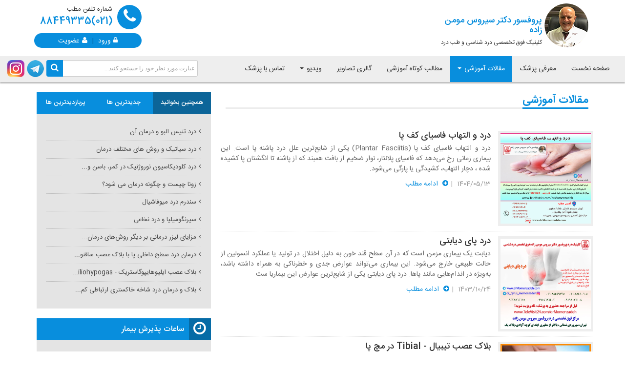

--- FILE ---
content_type: text/html; charset=utf-8
request_url: https://www.drmomenzadeh.com/NewsList.aspx?t=217
body_size: 18731
content:


<!DOCTYPE html>

<html xmlns="http://www.w3.org/1999/xhtml">
<head><meta charset="utf-8" /><meta http-equiv="X-UA-Compatible" content="IE=edge" /><meta name="viewport" content="width=device-width, initial-scale=1" /><meta name="robots" content="index,follow" /><meta name="language" content="persian" /><meta property="og:locale" content="fa_IR" /><meta name="DC.title" content="سایت تخصصی دکتر سیروس مومن زاده _ فلوشیپ فوق تخصصی درد شناسی و طب درد" /><meta name="geo.region" content="IR-07" /><meta name="geo.placename" content="Tehran" /><meta name="geo.position" content="35.7246264;51.4333855" /><meta name="ICBM" content="35.7246264,51.4333855" /><link href="/Content/css/redmond/jquery-ui-1.8.9.custom.css" rel="stylesheet" />
    <!-- Bootstrap -->
    <link href="/Content/css/bootstrap.min.css" rel="stylesheet" /><link rel="icon" href="/images/favicon.ico" type="image/x-icon" /><link href="/Content/css/base.css" rel="stylesheet" /><link href="Content/css/style-rtl.css" rel="stylesheet" /><link id="ColorStyle" href="Content/css/blue.css" rel="stylesheet" /><link href="Content/css/font-awesome.min.css" rel="stylesheet" /><link href="Content/css/login-style.css" rel="stylesheet" />
    <!-- OWL Carousel -->
    <link href="Content/css/owl.carousel.css" rel="stylesheet" /><link href="https://fonts.googleapis.com/icon?family=Material+Icons" rel="stylesheet" />
    <!-- HTML5 shim and Respond.js for IE8 support of HTML5 elements and media queries -->
    <!-- WARNING: Respond.js doesn't work if you view the page via file:// -->
    <!--[if lt IE 9]>
      <script src="js/html5shiv.min.js"></script>
      <script src="js/respond.min.js"></script>
    <![endif]-->

    <!-- jQuery (necessary for Bootstrap's JavaScript plugins) -->
    <script src="/Content/js/jquery.js"></script>
    <script src="/Content/js/jquery-ui-1.8.9.custom.min.js"></script>

    
    <script src="Content/js/payment.js"></script>

    
    <meta name="description" content='متخصص درد ،کمردرد ، درد شانه ،سر درد' />
    <meta name="keywords" content='دکتر مومن زاده ،درد شناسی، طب درد ، کمر درد' />
    <meta name="title" content='پروفسور سیروس مومن زاده ،فلوشیپ فوق تخصصی دردشناسی و طب درد' />
    <meta property="og:title" content="پروفسور سیروس مومن زاده -  فلوشیپ فوق تخصصی درد شناسی و طب درد" />
    <meta property="og:description" content='متخصص درد ،کمردرد ، درد شانه ،سر درد' />
    <script>
        $(document).ready(function () {
            $('.navbar-nav li').removeClass('active');
            $('.navbar-nav li#item4').addClass('active');
        });
    </script>
    <link href="Content/css/gridclient.css" rel="stylesheet" />
<title>
	اخبار و مقالات | پروفسور سیروس مومن زاده
</title></head>
<body>
    <!-- Google Tag Manager (noscript) -->
    <noscript><iframe src="https://www.googletagmanager.com/ns.html?id=GTM-KLH2LM4S" height="0" width="0" style="display:none;visibility:hidden"></iframe></noscript>
    <!-- End Google Tag Manager (noscript) -->
    <form method="post" action="./NewsList.aspx?t=217" id="form1">
<div class="aspNetHidden">
<input type="hidden" name="__EVENTTARGET" id="__EVENTTARGET" value="" />
<input type="hidden" name="__EVENTARGUMENT" id="__EVENTARGUMENT" value="" />
<input type="hidden" name="__VIEWSTATE" id="__VIEWSTATE" value="/wEPDwUKLTg5MTAxNjU5NA9kFgJmD2QWAgIDD2QWBAIBD2QWBAILDxYCHgtfIUl0ZW1Db3VudAIUFihmD2QWAmYPFQIWLi4vTmV3c0xpc3QuYXNweD9pZD0yNAjar9ix2K/ZhmQCAQ9kFgJmDxUCFi4uL05ld3NMaXN0LmFzcHg/aWQ9MjUG2qnZhdixZAICD2QWAmYPFQIWLi4vTmV3c0xpc3QuYXNweD9pZD0yNhfYs9mA2YDYqtmI2YYg2YHZgtix2KfYqmQCAw9kFgJmDxUCFi4uL05ld3NMaXN0LmFzcHg/aWQ9Mjcb2YTar9mGICwg2KjYp9iz2YYg2Ygg2LHYp9mGZAIED2QWAmYPFQIWLi4vTmV3c0xpc3QuYXNweD9pZD0yOBTYr9iz2Kog2Ygg2LTZgNin2YbZh2QCBQ9kFgJmDxUCFi4uL05ld3NMaXN0LmFzcHg/[base64]/aWQ9MzYI2LnYttmE2YdkAgsPZBYCZg8VAhYuLi9OZXdzTGlzdC5hc3B4P2lkPTM3C9mF2YHYp9i12YQgZAIMD2QWAmYPFQIWLi4vTmV3c0xpc3QuYXNweD9pZD0zOAvYs9ixINiv2LHYr2QCDQ9kFgJmDxUCFi4uL05ld3NMaXN0LmFzcHg/[base64]/[base64]/[base64]/[base64]/YsdivINiy2KfZhtmIZAIED2QWAmYPFQIXLi4vVmlkZW9MaXN0LmFzcHg/[base64]/aWQ9MTUc2YXYp9iz2KfamCDYqtiz2qnbjNmGINiv2LHYr2QCCg9kFgJmDxUCFy4uL1ZpZGVvTGlzdC5hc3B4P2lkPTE2Gtiv2LHZhdin2YYg2K/bjNiz2qkg2qnZhdixZAILD2QWAmYPFQIXLi4vVmlkZW9MaXN0LmFzcHg/aWQ9MTce2KrYs9qp24zZhiDYr9ix2K/Zh9in24wg2KjYr9mGZAIMD2QWAmYPFQIXLi4vVmlkZW9MaXN0LmFzcHg/aWQ9MTgs2q/ZiNiv24wg2qnZhdixICjYr9ix2YXYp9mGINqv2YjYr9uMINqp2YXYsSlkAg0PZBYCZg8VAhcuLi9WaWRlb0xpc3QuYXNweD9pZD0xORHYr9uM2LPaqSDar9ix2K/ZhmQCDg9kFgJmDxUCFy4uL1ZpZGVvTGlzdC5hc3B4P2lkPTIwPtmI2LHYsuKAjNi0INin2LXZiNmE24wg2YggINio2K/ZiNmGINmF2LXYr9mI2YXbjNiqINmIINii2LPbjNioZAIPD2QWAmYPFQIXLi4vVmlkZW9MaXN0LmFzcHg/aWQ9MjEu2K7Yp9ixINm+2KfYtNmG2YfYjNiv2LHZhdin2YYg2K/[base64]/YsdivINmIINin2YTYqtmH2KfYqCDZgdin2LPbjNin24wg2qnZgSDZvtinTE5ld3NEZXRhaWxzLmFzcHg/aWQ9NTA0NCZ0aXRsZT3Yr9ix2K8t2Ygt2KfZhNiq2YfYp9ioLdmB2KfYs9uM2KfbjC3aqdmBLdm+2Kct2K/[base64]/ZhyDYtNiv2Ycg2Iwg2K/ahtin2LEg2KfZhNiq2YfYp9io2Iwg2qnYtNuM2K/ar9uMINuM2Kcg2b7Yp9ix2q/bjCDZhduM4oCM2LTZiNivLgoxNDA0LzA1LzEzTE5ld3NEZXRhaWxzLmFzcHg/[base64]/bjNin2KjYqtuMOU5ld3NEZXRhaWxzLmFzcHg/aWQ9NDkzNiZ0aXRsZT3Yr9ix2K8t2b7Yp9uMLdiv24zYp9io2KrbjBrYr9ix2K8g2b7Yp9uMINiv24zYp9io2KrbjN8D2K/bjNin2KjYqiDbjNqpINio24zZhdin2LHbjCDZhdiy2YXZhiDYp9iz2Kog2qnZhyDYr9ixINii2YYg2LPYt9itINmC2YbYryDYrtmI2YYg2KjZhyDYr9mE24zZhCDYp9iu2KrZhNin2YQg2K/[base64]/bjNin2KjYqtuMINuM2qnbjCDYp9iyINi02KfbjNi54oCM2KrYsduM2YYg2LnZiNin2LHYtiDYp9uM2YYg2KjbjNmF2KfYsduM2Kcg2LPYqiAKMTQwMy8xMC8yNDlOZXdzRGV0YWlscy5hc3B4P2lkPTQ5MzYmdGl0bGU92K/YsdivLdm+2KfbjC3Yr9uM2KfYqNiq24wT2KfYr9in2YXZhyDZhdi32YTYqGQCAw9kFgJmD2QWAmYPFQgtU3RyZWFtRGF0YS9BcnRpY2xlSW1nLzE0MDIwNDE5MTQyMTI1YjM5YjAuanBnNNio2YTYp9qpINi52LXYqCDYqtuM2KjbjNin2YQgLSBUaWJpYWwg2K/YsSDZhdqGINm+2KdTTmV3c0RldGFpbHMuYXNweD9pZD00NzYwJnRpdGxlPdio2YTYp9qpLdi52LXYqC3YqtuM2KjbjNin2YQtLS1UaWJpYWwt2K/YsS3ZhdqGLdm+2Kc02KjZhNin2qkg2LnYtdioINiq24zYqNuM2KfZhCAtIFRpYmlhbCDYr9ixINmF2oYg2b7Yp8YD2KfYrdiq2YXYp9mEINiq2K3YqiDZgdi02KfYsSDZgtix2KfYsSDar9ix2YHYqtmGINi52LXYqCDYqtuM2KjbjNin2YQg2K/YsSDZvti02Kog2YLZiNiy2qkg2K/Yp9iu2YTbjCDZvtinINmI2KzZiNivINiv2KfYsdivINqp2Ycg2KjYp9i52Ksg2K/YsdivINmIINio24wg2K3Ys9uMINmIINqv2LLar9iyINiv2LEg2qnZgSDZvtinINmF24wg2LTZiNivLiDZhtin2YUg2KfbjNmGINio24zZhdin2LHbjCDYs9mG2K/[base64]/ZhiDYrtmI2KfYqCDYqNuM2YXYp9ixINmF24wg2LTZiNivLgoxNDAyLzA0LzE5U05ld3NEZXRhaWxzLmFzcHg/aWQ9NDc2MCZ0aXRsZT3YqNmE2KfaqS3Yudi12Kgt2KrbjNio24zYp9mELS0tVGliaWFsLdiv2LEt2YXahi3ZvtinE9in2K/Yp9mF2Ycg2YXYt9mE2KhkAgQPZBYCZg9kFgJmDxUILVN0cmVhbURhdGEvQXJ0aWNsZUltZy8xNDAxMTEwOTA5NTkxODI5YWVkLmpwZ27Zvtix2YjZhNmI2KrYsdin2b7bjNiMINiq2LHaqduM2Kgg2K/[base64]/[base64]/[base64]/Yp9ixINi02YjZhtivLg0KCjE0MDEvMDgvMTdETmV3c0RldGFpbHMuYXNweD9pZD00NTk1JnRpdGxlPdi52YTZhC3ZiC3bjNin2YHYqtmHLdmH2Kct2K/[base64]/YsdivINiv2LEg2qnZgSDZvtinINio2K/Yp9mG24zYr+oC2qnZgSDZvtin24wg2LTZhdinINio2Kcg2YfYsSDZgtiv2YUg2KjZhyDYstmF24zZhiDYqNix2K7ZiNix2K8g2YXbjCDaqdmG2K8uINio2YbYp9io2LHYp9uM2YYg2YjZgtiq24wg2K/YsdivINiv2KfYsdiv2Iwg2K/YsdivINmI2KfZgti52KfZiyDZhduMINiq2YjYp9mG2K8g2LLZhtiv2q/[base64]/YsdivLdiv2LEt2qnZgS3ZvtinLdio2K/Yp9mG24zYrxPYp9iv2KfZhdmHINmF2LfZhNioZAIHD2QWAmYPZBYCZg8VCC1TdHJlYW1EYXRhL0FydGljbGVJbWcvMTM5OTAyMTcxMjQ0MzFjNzhjYS5qcGcx2LnZhNiqINiv2LHYryDZiCDYs9mG2q/bjNmG24wg2b7Yp9mH2Kcg2obbjNiz2KrYn1BOZXdzRGV0YWlscy5hc3B4P2lkPTMyMjUmdGl0bGU92LnZhNiqLdiv2LHYry3ZiC3Ys9mG2q/bjNmG24wt2b7Yp9mH2Kct2obbjNiz2KrYnzHYudmE2Kog2K/[base64]/YsSDZvtin2YfYpyDYqNiv2YjZhiDZh9uM2oYg2K/[base64]/YsdivINqp2YEg2b7YpzpOZXdzRGV0YWlscy5hc3B4P2lkPTMwMzkmdGl0bGU92KfZhtmI2KfYuS3Yr9ix2K8t2qnZgS3ZvtinG9in2YbZiNin2Lkg2K/YsdivINqp2YEg2b7YpyvYrdmC2KfbjNmC24wg2K/YsSDZhdmI2LHYryDYr9ix2K8g2qnZgSDZvtinCjEzOTgvMDYvMDQ6TmV3c0RldGFpbHMuYXNweD9pZD0zMDM5JnRpdGxlPdin2YbZiNin2Lkt2K/[base64]/YsiDYs9uM2YbZhyDZvtinINmIINio24zZhiDYp9mG2q/YtNiq2KfZhiDZvtinKSAg2obbjNiz2KrYn5UBTmV3c0RldGFpbHMuYXNweD9pZD0xNzg4JnRpdGxlPdi52YTYqi3YqNix2YjYsi3ZhdmI2LHYqtmI2YYt2YbZiNix2YjZhdinLSjYr9ix2K8t2Ygt2q/Ystqv2LIt2LPbjNmG2Yct2b7Ypy3ZiC3YqNuM2YYt2KfZhtqv2LTYqtin2YYt2b7YpyktLdqG24zYs9iq2J922LnZhNiqINio2LHZiNiyINmF2YjYsdiq2YjZhiDZhtmI2LHZiNmF2KcgKNiv2LHYryDZiCDar9iy2q/YsiDYs9uM2YbZhyDZvtinINmIINio24zZhiDYp9mG2q/YtNiq2KfZhiDZvtinKSAg2obbjNiz2KrYn/[base64]/[base64]/Ysdqv24zYsSDZhduM4oCM2LTZiNivLgoxMzk3LzA3LzAzlQFOZXdzRGV0YWlscy5hc3B4P2lkPTE3ODgmdGl0bGU92LnZhNiqLdio2LHZiNiyLdmF2YjYsdiq2YjZhi3ZhtmI2LHZiNmF2KctKNiv2LHYry3ZiC3ar9iy2q/Ysi3Ys9uM2YbZhy3ZvtinLdmILdio24zZhi3Yp9mG2q/[base64]/aWQ9NDM1MiZ0aXRsZT3Yr9ix2YXYp9mGLdiv2LHYry3Ys9uM2KfYqtuM2qkt2KjYr9mI2YYt2LnZhdmELdis2LHYp9it24wtU3RyZWFtRGF0YS9BcnRpY2xlSW1nLzE0MDQwODE5MTA0NjA3ZTc5MjQuanBnOdiv2LHZhdin2YYg2K/YsdivINiz24zYp9iq24zaqSDYqNiv2YjZhiDYudmF2YQg2KzYsdin2K3bjDnYr9ix2YXYp9mGINiv2LHYryDYs9uM2KfYqtuM2qkg2KjYr9mI2YYg2LnZhdmEINis2LHYp9it24xkAgIPZBYCZg8VBGFOZXdzRGV0YWlscy5hc3B4P2lkPTUwNzgmdGl0bGU92K/[base64]/YsSDamNix2YHYp9uMINin2YbYs9in2YZC2K/[base64]/bjNiz2qkg2LPYqtmI2YYg2YHZgtix2KfYqmQCBA9kFgJmDxUEQE5ld3NEZXRhaWxzLmFzcHg/aWQ9MzEyOCZ0aXRsZT3YudmE2Kot2K/YsdivLdmF2LLZhdmGLdqG24zYs9iq2J8tU3RyZWFtRGF0YS9BcnRpY2xlSW1nLzE0MDQwODE3MTE0NjEzZjlkMGMuanBnIdi52YTYqiDYr9ix2K8g2YXYstmF2YYg2obbjNiz2KrYnyHYudmE2Kog2K/YsdivINmF2LLZhdmGINqG24zYs9iq2J9kAgcPZBYGAgEPFgIfAAIKFhRmD2QWAmYPFQJKTmV3c0RldGFpbHMuYXNweD9pZD0yOTY4JnRpdGxlPdiv2LHYry3YqtmG24zYsy3Yp9mE2KjZiC3ZiC3Yr9ix2YXYp9mGLdii2YYr2K/YsdivINiq2YbbjNizINin2YTYqNmIINmIINiv2LHZhdin2YYg2KLZhmQCAQ9kFgJmDxUCWU5ld3NEZXRhaWxzLmFzcHg/[base64]/YsdivLdqp2YTZiNiv24zaqdin2LPbjNmI2YYt2YbZiNix2YjamNmG24zaqS3Yr9ixLdqp2YXYsdiMLdio2KfYs9mGLdmILdm+2KfZh9inS9iv2LHYryDaqdmE2YjYr9uM2qnYp9iz24zZiNmGINmG2YjYsdmI2pjZhtuM2qkg2K/YsSDaqdmF2LHYjCDYqNin2LPZhiDZiC4uLmQCAw9kFgJmDxUCV05ld3NEZXRhaWxzLmFzcHg/aWQ9NDUxNSZ0aXRsZT3YstmI2YbYpy3ahtuM2LPYqi3ZiC3ahtqv2YjZhtmHLdiv2LHZhdin2YYt2YXbjC3YtNmI2K/YnzjYstmI2YbYpyDahtuM2LPYqiDZiCDahtqv2YjZhtmHINiv2LHZhdin2YYg2YXbjCDYtNmI2K/Yn2QCBA9kFgJmDxUCQ05ld3NEZXRhaWxzLmFzcHg/aWQ9NDY5NyZ0aXRsZT3Ys9mG2K/YsdmFLdiv2LHYry3ZhduM2YjZgdin2LTbjNin2YQk2LPZhtiv2LHZhSDYr9ix2K8g2YXbjNmI2YHYp9i024zYp9mEZAIFD2QWAmYPFQJKTmV3c0RldGFpbHMuYXNweD9pZD00OTE2JnRpdGxlPdiz24zYsdmG2q/ZiNmF24zZhNuM2Kct2Ygt2K/YsdivLdmG2K7Yp9i524wr2LPbjNix2Ybar9mI2YXbjNmE24zYpyDZiCDYr9ix2K8g2YbYrtin2LnbjGQCBg9kFgJmDxUCbE5ld3NEZXRhaWxzLmFzcHg/aWQ9MzEzOCZ0aXRsZT3Zhdiy2KfbjNin24wt2YTbjNiy2LEt2K/YsdmF2KfZhtuMLdio2LEt2K/bjNqv2LEt2LHZiNi04oCM2YfYp9uMLdiv2LHZhdin2YbbjE7Zhdiy2KfbjNin24wg2YTbjNiy2LEg2K/YsdmF2KfZhtuMINio2LEg2K/bjNqv2LEg2LHZiNi04oCM2YfYp9uMINiv2LHZhdin2YYuLi5kAgcPZBYCZg8VAoYBTmV3c0RldGFpbHMuYXNweD9pZD0xNjA3JnRpdGxlPdiv2LHZhdin2YYt2K/YsdivLdiz2LfYrS3Yr9in2K7ZhNuMLdm+2Kct2KjYpy3YqNmE2KfaqS3Yudi12Kgt2LPYp9mB2YbZiNizLShzYXBoZW5vdXMpLdiv2LEt2LPYt9itLdmF2oZL2K/[base64]/YsdivLdi02KfYrtmHLdiu2Kfaqdiz2KrYsduMLdin2LHYqtio2KfYt9uMLdqp2YXYsduMLdiq2K3Yqi3Zh9iv2KfbjNiqLdmB2YTZiNix2YjYs9qp2YjZvtuMTNio2YTYp9qpINmIINiv2LHZhdin2YYg2K/[base64]/YsdivLdiz24zYp9iq24zaqS3YqNiv2YjZhi3YudmF2YQt2KzYsdin2K3bjDnYr9ix2YXYp9mGINiv2LHYryDYs9uM2KfYqtuM2qkg2KjYr9mI2YYg2LnZhdmEINis2LHYp9it24xkAgIPZBYCZg8VAmFOZXdzRGV0YWlscy5hc3B4P2lkPTUwNzgmdGl0bGU92K/YsdivLdix2YjYrduM2Iwt2LLYrtmF24wt2YbYp9m+24zYr9inLdiv2LEt2pjYsdmB2KfbjC3Yp9mG2LPYp9mGQtiv2LHYryDYsdmI2K3bjNiMINiy2K7ZhduMINmG2KfZvtuM2K/YpyDYr9ixINqY2LHZgdin24wg2KfZhtiz2KfZhmQCAw9kFgJmDxUCRE5ld3NEZXRhaWxzLmFzcHg/[base64]/[base64]/[base64]/aWQ9MTg2MCZ0aXRsZT3Yr9ix2K8t2LPYp9i52K8t2YbYp9i024wt2KfYsi3Ys9mG2K/YsdmI2YUt2Kfaqdiz2KrZhtiz2YjYsS3aqdin2LHZvtuMLdix2KfYr9uM2KfZhNuM2LMt2KjYsdmI24zYsy3ZiC3YsdmI2LQt2YfYp9uMLdmF2K7YqtmE2YEt2K/YsdmF2KfZhkzYr9ix2K8g2LPYp9i52K8g2YbYp9i024wg2KfYsiDYs9mG2K/YsdmI2YUg2Kfaqdiz2KrZhtiz2YjYsSDaqdin2LHZvtuMINixLi4uZAIID2QWAmYPFQJOTmV3c0RldGFpbHMuYXNweD9pZD00OTQ1JnRpdGxlPdiv2LHYry3Yudi12Kgt2YHYtNix2K/Zhy3Yr9ixLdm+2KfbjNuM2YYt2qnZhdixL9iv2LHYryDYudi12Kgg2YHYtNix2K/ZhyDYr9ixINm+2KfbjNuM2YYg2qnZhdixZAIJD2QWAmYPFQKFAU5ld3NEZXRhaWxzLmFzcHg/aWQ9MTQ3MCZ0aXRsZT3Yr9ix2YXYp9mGLdiv2LHYry3Yp9mG2q/YtNiq2KfZhi3Yr9iz2Kot2YbYp9i024wt2KfYsi3Ys9mG2K/YsdmI2YUt2KfZhtqv2LTYqi3Zhdin2LTZhy3YqNinLdiq2LLYsduM2YJM2K/YsdmF2KfZhiDYr9ix2K8g2KfZhtqv2LTYqtin2YYg2K/Ys9iqINmG2KfYtNuMINin2LIg2LPZhtiv2LHZiNmFINin2Ybary4uLmQCBQ8WAh8AAgoWFGYPZBYCZg8VAmNOZXdzRGV0YWlscy5hc3B4P2lkPTE0MSZ0aXRsZT3Yr9ix2K8t2b7YtNiqLdmILdio2KfZhNin24wt2qnYqtmBLdqG2q/ZiNmG2Yct2K/YsdmF2KfZhi3ZhduM2LTZiNiv2J9F2K/[base64]/YsdivLdmF2LnYr9mHLdmILdix2YjYtC3Zh9in24wt2K/YsdmF2KfZhi3Yr9ix2K8t2YXYudiv2YctO9iv2LHYryDZhdi52K/ZhyDZiCDYsdmI2LQg2YfYp9uMINiv2LHZhdin2YYg2K/YsdivINmF2LnYr9mHZAIDD2QWAmYPFQJ2TmV3c0RldGFpbHMuYXNweD9pZD0xNDYmdGl0bGU92LnZhNmELdqv2LLar9iy2IzYqNuMLdit2LPbjNiM2K7ZiNin2Kgt2LHZgdiq2q/bjC3ZiC3ZhdmI2LHZhdmI2LEt2LTYr9mGLdiv2LPYqi3ZiC3ZvtinLUvYudmE2YQg2q/Ystqv2LLYjNio24wg2K3Ys9uM2IzYrtmI2KfYqCDYsdmB2Krar9uMINmIINmF2YjYsdmF2YjYsSDYtNiv2YYuLi5kAgQPZBYCZg8VAltOZXdzRGV0YWlscy5hc3B4P2lkPTMyMTQmdGl0bGU92LnZhNmELdiv2LHYry3ZgtmB2LPZhy3Ys9uM2YbZhy3Zh9mG2q/Yp9mFLdiz2LHZgdmHLdqp2LHYr9mGPNi52YTZhCDYr9ix2K8g2YLZgdiz2Ycg2LPbjNmG2Ycg2YfZhtqv2KfZhSDYs9ix2YHZhyDaqdix2K/ZhmQCBQ9kFgJmDxUCOE5ld3NEZXRhaWxzLmFzcHg/aWQ9MTQyNSZ0aXRsZT3YudmE2YQt2K/YsdivLdiv2LPYqi3ahtm+Gdi52YTZhCDYr9ix2K8g2K/Ys9iqINqG2b5kAgYPZBYCZg8VAkJOZXdzRGV0YWlscy5hc3B4P2lkPTM2JnRpdGxlPdiv2LHYry3YqNin2LPZhjot2LnZhNiqLdmILdiv2LHZhdin2YYl2K/YsdivINio2KfYs9mGOiDYudmE2Kog2Ygg2K/YsdmF2KfZhmQCBw9kFgJmDxUCRU5ld3NEZXRhaWxzLmFzcHg/aWQ9MTQxNiZ0aXRsZT3Yr9ix2K8t2LHZiNuMLdm+2KctKNmE24zYs9mB2LHYp9mG2qkpLSXYr9ix2K8g2LHZiNuMINm+2KcgKNmE24zYs9mB2LHYp9mG2qkpZAIID2QWAmYPFQJHTmV3c0RldGFpbHMuYXNweD9pZD0zMDMwJnRpdGxlPdi52YTYqi3aqdisLdi02K/Zhi3Yp9mG2q/YtNiq2KfZhi3Yr9iz2Koo2LnZhNiqINqp2Kwg2LTYr9mGINin2Ybar9i02KrYp9mGINiv2LPYqmQCCQ9kFgJmDxUCZE5ld3NEZXRhaWxzLmFzcHg/aWQ9MTg1MiZ0aXRsZT3Zh9mF2Yct2obbjNiyLdiv2LHYqNin2LHZhy3Yr9ix2K8t2YXYstmF2YYt2LLbjNixLdm+2LPYqtin2YYt2LHYp9iz2KpF2YfZhdmHINqG24zYsiDYr9ix2KjYp9ix2Ycg2K/YsdivINmF2LLZhdmGINiy24zYsSDZvtiz2KrYp9mGINix2KfYs9iqZBgBBSFjdGwwMCRDb250ZW50UGxhY2VIb2xkZXIxJGNndkRhdGEPPCsADAEIAgFkMbUDRPPRXZejeS9nG8cGwB1OEDFr6K0tDx7pFUlySpM=" />
</div>

<script type="text/javascript">
//<![CDATA[
var theForm = document.forms['form1'];
if (!theForm) {
    theForm = document.form1;
}
function __doPostBack(eventTarget, eventArgument) {
    if (!theForm.onsubmit || (theForm.onsubmit() != false)) {
        theForm.__EVENTTARGET.value = eventTarget;
        theForm.__EVENTARGUMENT.value = eventArgument;
        theForm.submit();
    }
}
//]]>
</script>


<div class="aspNetHidden">

	<input type="hidden" name="__VIEWSTATEGENERATOR" id="__VIEWSTATEGENERATOR" value="14DD91A0" />
	<input type="hidden" name="__EVENTVALIDATION" id="__EVENTVALIDATION" value="/wEdAAMjAFF4G64DftofpH1800qq2jrgB2sFrMN4OdY2Zc2rlVX53aZHoCFElWI4zehfXq7evavFylYJZzw8cYvlcrp/704VccSRL0NiEu5FQKDe8g==" />
</div>
        
<style type="text/css">
    a.search-btn, a.search-btn:visited {
        color: #FFF;
        text-align: center;
        font-size: 17px;
        line-height: 24px;
    }

    .has-search {
        position: relative;
    }

    a.search-btn, a.search-btn:visited {
        background-color: #088EDD;
        border-radius: 4px 0 0 4px;
        color: #fff;
        display: inline-block;
        font-size: 17px;
        height: 34px;
        left: 0;
        line-height: 24px;
        padding-top: 5px;
        position: absolute;
        text-align: center;
        top: 0;
        width: 34px;
    }
</style>
<header>
    <div class="top-row">
        <div class="container">
            <a class="navbar-brand" href="/">
                <span class="circle bg-primary" style="background-color: white;">
                      <img src="../Images/Drmomen.png" alt="پروفسور سیروس مومن زاده" class="img-responsive" /></span>
                <span class="dis-block color-primary mrg5B">پروفسور دکتر سیروس مومن زاده</span>
                کلینیک فوق تخصصی درد شناسی و طب درد
            </a>
            <div class="fl-left top-phone">
                <span class="circle bg-primary"><i class="fa fa-phone fa-lg"></i></span>
                شماره تلفن مطب
                <span class="dis-block color-primary font-xlarge yekan-number">(021)88449335</span>

                <div id="HeaderControl_divNotEntered" class="quick-box">
                    <a href='Login.aspx'><i class="fa fa-lock mrg5L"></i>ورود</a> <span class="pad5L pad5R dis-inlineblock">|</span> <a href='Register.aspx'><i class="fa fa-user mrg5L"></i>عضویت</a>
                    
                </div>
                

            </div>
        </div>
    </div>
    <nav class="navbar navbar-default">
        <div class="container-fluid">
            <!-- Brand and toggle get grouped for better mobile display -->
            <div id="HeaderControl_pnlSearchContainer" class="navbar-form clearfix navbar-left pad0A" role="search" onkeypress="javascript:return WebForm_FireDefaultButton(event, &#39;HeaderControl_btnSearchSite&#39;)" style="min-width: 250px; line-height: 100%; direction: rtl;">
	
                <div class="form-group has-search">
                    <input name="ctl00$HeaderControl$txtSearchSite" type="text" id="txtSearchSite" class="form-control" placeholder="عبارت مورد نظر خود را جستجو کنید..." style="min-width: 300px;" />
                    
                    <a id="HeaderControl_btnSearchSite" class="search-btn" href="javascript:__doPostBack(&#39;ctl00$HeaderControl$btnSearchSite&#39;,&#39;&#39;)"><i class="fa fa-search form-control-search"></i></a>
                </div>
                <a href="https://www.instagram.com/dr_cyrus_momenzadeh/" target="_blank" class="social-link">
                    <img alt="instagram" src='Content/images/instagram.png'></a>
                <a href="https://www.telegram.me/dr_cyrus_momenzadeh" target="_blank" class="social-link">
                    <img alt="telegram" src='Content/images/telegram.png'></a>

            
</div>
            <div class="navbar-header">
                <div id="HeaderControl_divNotEnteredSM" class="quicklogin-box">
                    <a href='Login.aspx'><i class="fa fa-lock mrg5L"></i>ورود</a>
                    <span class="pad5L pad5R dis-inlineblock">|</span>
                    <a href='Register.aspx'><i class="fa fa-user mrg5L"></i>عضویت</a>
                </div>
                
                <button type="button" class="navbar-toggle collapsed" data-toggle="collapse" data-target="#bs-example-navbar-collapse-1" aria-expanded="false">
                    <span class="sr-only">Toggle navigation</span>
                    <span class="icon-bar"></span>
                    <span class="icon-bar"></span>
                    <span class="icon-bar"></span>
                </button>
            </div>

            <!-- Collect the nav links, forms, and other content for toggling -->
            <div class="collapse navbar-collapse" id="bs-example-navbar-collapse-1">
                <ul class="nav navbar-nav">
                    <li class="active" id="item1"><a href="/">صفحه نخست</a></li>
                    <li id="item2"><a href="../About.aspx">معرفی پزشک</a></li>

                    <li class="dropdown" id="item4">
                        <a href="#" class="dropdown-toggle" data-toggle="dropdown" role="button" aria-haspopup="true" aria-expanded="false">مقالات آموزشی <span class="caret"></span></a>
                        <ul class="dropdown-menu">
                            
                                    <li><a href='../NewsList.aspx?id=24'>گردن</a></li>
                                
                                    <li><a href='../NewsList.aspx?id=25'>کمر</a></li>
                                
                                    <li><a href='../NewsList.aspx?id=26'>ســتون فقرات</a></li>
                                
                                    <li><a href='../NewsList.aspx?id=27'>لگن , باسن و ران</a></li>
                                
                                    <li><a href='../NewsList.aspx?id=28'>دست و شـانه</a></li>
                                
                                    <li><a href='../NewsList.aspx?id=29'>زانو</a></li>
                                
                                    <li><a href='../NewsList.aspx?id=30'>سایر درد ها</a></li>
                                
                                    <li><a href='../NewsList.aspx?id=31'>کف پا</a></li>
                                
                                    <li><a href='../NewsList.aspx?id=32'>سر و صورت</a></li>
                                
                                    <li><a href='../NewsList.aspx?id=35'>تنه</a></li>
                                
                                    <li><a href='../NewsList.aspx?id=36'>عضله</a></li>
                                
                                    <li><a href='../NewsList.aspx?id=37'>مفاصل </a></li>
                                
                                    <li><a href='../NewsList.aspx?id=38'>سر درد</a></li>
                                
                                    <li><a href='../NewsList.aspx?id=39'>پزشكي از راه دور</a></li>
                                
                                    <li><a href='../NewsList.aspx?id=40'>دردهای روانی</a></li>
                                
                                    <li><a href='../NewsList.aspx?id=41'>پا</a></li>
                                
                                    <li><a href='../NewsList.aspx?id=42'>دیسک کمر</a></li>
                                
                                    <li><a href='../NewsList.aspx?id=43'>دیسک گردن</a></li>
                                
                                    <li><a href='../NewsList.aspx?id=44'>دیسک </a></li>
                                
                                    <li><a href='../NewsList.aspx?id=46'>اطفال (نوزادان، کودکان و نوجوانان)</a></li>
                                
                        </ul>
                    </li>
                    <li id="item14"><a href="../NewsList.aspx?id=33">مطالب کوتاه آموزشی</a></li>
                    <li id="item5"><a href="../Gallery.aspx">گالری تصاویر</a></li>
                    <li class="dropdown" id="item6">
                        <a href="#" class="dropdown-toggle" data-toggle="dropdown" role="button" aria-haspopup="true" aria-expanded="false">ویدیو <span class="caret"></span></a>
                        <ul class="dropdown-menu">
                            
                                    <li><a href='../VideoList.aspx?id=2'>برنامه های تلویزیونی</a></li>
                                
                                    <li><a href='../VideoList.aspx?id=5'>جراحی دیسک کمر با لیزر</a></li>
                                
                                    <li><a href='../VideoList.aspx?id=6'>تمریناتی برای تسکین درد کمر و پا</a></li>
                                
                                    <li><a href='../VideoList.aspx?id=7'>تسکین درد زانو</a></li>
                                
                                    <li><a href='../VideoList.aspx?id=10'>استرس</a></li>
                                
                                    <li><a href='../VideoList.aspx?id=11'>کمبود ویتامین D , تاثییر ویتامین D بر روی درد</a></li>
                                
                                    <li><a href='../VideoList.aspx?id=12'>شکستن قلنج ممنوع</a></li>
                                
                                    <li><a href='../VideoList.aspx?id=13'>توصیه‌ی لقمان حکیم برای درد</a></li>
                                
                                    <li><a href='../VideoList.aspx?id=14'>تمرین تسکین درد  گردن ، دیسک گردن</a></li>
                                
                                    <li><a href='../VideoList.aspx?id=15'>ماساژ تسکین درد</a></li>
                                
                                    <li><a href='../VideoList.aspx?id=16'>درمان دیسک کمر</a></li>
                                
                                    <li><a href='../VideoList.aspx?id=17'>تسکین دردهای بدن</a></li>
                                
                                    <li><a href='../VideoList.aspx?id=18'>گودی کمر (درمان گودی کمر)</a></li>
                                
                                    <li><a href='../VideoList.aspx?id=19'>دیسک گردن</a></li>
                                
                                    <li><a href='../VideoList.aspx?id=20'>ورز‌ش اصولی و  بدون مصدومیت و آسیب</a></li>
                                
                                    <li><a href='../VideoList.aspx?id=21'>خار پاشنه،درمان درد کف پا</a></li>
                                
                                    <li><a href='../VideoList.aspx?id=22'>درد لگن و تعویض مفصل...</a></li>
                                
                                    <li><a href='../VideoList.aspx?id=23'>علت درد مثانه</a></li>
                                
                                    <li><a href='../VideoList.aspx?id=24'>درد پا</a></li>
                                
                        </ul>
                    </li>
                    
                    
                    <li id="item8"><a href="../Contact.aspx">تماس با پزشک</a></li>
                </ul>
                


                
            </div>
            <!-- /.navbar-collapse -->
        </div>
        <!-- /.container-fluid -->
    </nav>
</header>

        

        <div class="content-box">
            
    <div class="container">
        <div class="row">
            <div class="col-sm-7 col-sm-push-5 col-md-8 col-md-push-4 form-horizontal">
                <div class="page-title">
                    <h1>مقالات آموزشی</h1>
                </div>
                
                <div>
	<table cellspacing="0" id="ContentPlaceHolder1_cgvData" style="border-collapse:collapse;">
		<tr>
			<th scope="col">&nbsp;</th>
		</tr><tr>
			<td>
                                <div class="index-news-row row">
                                    <div class="index-news-pic">
                                        <img src='StreamData/ArticleImg/1404051223170579940.jpg' alt='درد و التهاب فاسیای کف پا' class="img-responsive" />
                                    </div>
                                    <div class="index-news-desc">
                                        <h3 class="mrg5B">
                                            <a href='NewsDetails.aspx?id=5044&title=درد-و-التهاب-فاسیای-کف-پا'>
                                            درد و التهاب فاسیای کف پا
                                            </a>
                                        </h3>
                                        درد و التهاب فاسیای کف پا (Plantar Fasciitis) یکی از شایع‌ترین علل درد پاشنه پا است. این بیماری زمانی رخ می‌دهد که فاسیای پلانتار، نوار ضخیم از بافت همبند که از پاشنه تا انگشتان پا کشیده شده ، دچار التهاب، کشیدگی یا پارگی می‌شود.
                                        <div class="index-news-tools"><span>1404/05/13 </span><span class="dis-inlineblock mrg5L mrg5R">|</span><a href='NewsDetails.aspx?id=5044&title=درد-و-التهاب-فاسیای-کف-پا'><i class="fa fa-plus-circle mrg5L"></i> 
                                            ادامه مطلب
                                             </a></div>
                                    </div>
                                </div>
                            </td>
		</tr><tr>
			<td>
                                <div class="index-news-row row">
                                    <div class="index-news-pic">
                                        <img src='StreamData/ArticleImg/14031024095121021e5.jpg' alt='درد پای دیابتی' class="img-responsive" />
                                    </div>
                                    <div class="index-news-desc">
                                        <h3 class="mrg5B">
                                            <a href='NewsDetails.aspx?id=4936&title=درد-پای-دیابتی'>
                                            درد پای دیابتی
                                            </a>
                                        </h3>
                                        دیابت یک بیماری مزمن است که در آن سطح قند خون به دلیل اختلال در تولید یا عملکرد انسولین از حالت طبیعی خارج می‌شود. این بیماری می‌تواند عوارض جدی و خطرناکی به همراه داشته باشد، به‌ویژه در اندام‌هایی مانند پاها. درد پای دیابتی یکی از شایع‌ترین عوارض این بیماریا ست 
                                        <div class="index-news-tools"><span>1403/10/24 </span><span class="dis-inlineblock mrg5L mrg5R">|</span><a href='NewsDetails.aspx?id=4936&title=درد-پای-دیابتی'><i class="fa fa-plus-circle mrg5L"></i> 
                                            ادامه مطلب
                                             </a></div>
                                    </div>
                                </div>
                            </td>
		</tr><tr>
			<td>
                                <div class="index-news-row row">
                                    <div class="index-news-pic">
                                        <img src='StreamData/ArticleImg/14020419142125b39b0.jpg' alt='بلاک عصب تیبیال - Tibial در مچ پا' class="img-responsive" />
                                    </div>
                                    <div class="index-news-desc">
                                        <h3 class="mrg5B">
                                            <a href='NewsDetails.aspx?id=4760&title=بلاک-عصب-تیبیال---Tibial-در-مچ-پا'>
                                            بلاک عصب تیبیال - Tibial در مچ پا
                                            </a>
                                        </h3>
                                        احتمال تحت فشار قرار گرفتن عصب تیبیال در پشت قوزک داخلی پا وجود دارد که باعث درد و بی حسی و گزگز در کف پا می شود. نام این بیماری سندورم تونل تارسال خلفی است (Posterior tarsal tunnel syndrome). درد این سندروم در شب ها بدتر می شود و معمولا باعث برهم خوردن خواب بیمار می شود.
                                        <div class="index-news-tools"><span>1402/04/19 </span><span class="dis-inlineblock mrg5L mrg5R">|</span><a href='NewsDetails.aspx?id=4760&title=بلاک-عصب-تیبیال---Tibial-در-مچ-پا'><i class="fa fa-plus-circle mrg5L"></i> 
                                            ادامه مطلب
                                             </a></div>
                                    </div>
                                </div>
                            </td>
		</tr><tr>
			<td>
                                <div class="index-news-row row">
                                    <div class="index-news-pic">
                                        <img src='StreamData/ArticleImg/1401110909591829aed.jpg' alt='پرولوتراپی، ترکیب داروهای مختلف جهت ترمیم مفصل و کاهش درد پا' class="img-responsive" />
                                    </div>
                                    <div class="index-news-desc">
                                        <h3 class="mrg5B">
                                            <a href='NewsDetails.aspx?id=4676&title=پرولوزون-تراپی،-ترکیبی-از-اوزون-تراپی-و-پرولوتراپی-جهت-ترمیم-مفصل-و-کاهش-درد-پا'>
                                            پرولوزون تراپی، ترکیبی از اوزون تراپی و پرولوتراپی جهت ترمیم مفصل و کاهش درد پا
                                            </a>
                                        </h3>
                                        پرولوزون تراپی ترکیبی از اوزون تراپی و پرولوتراپی معمولی است. حجم کمی از گاز اوزون پس از تزریق پرولوتراپی در تاندون، رباط، کپسول مفصلی و فضای مفصلی تزریق می‌شود. انجام دادن اوزون تراپی در کنار پرولوتراپی فرآیند ترمیم بافت را از طریق افزایش اکسیژن‌رسانی به بافت‌های آسیب دیده، بهبود گردش خون و ...

                                        <div class="index-news-tools"><span>1401/11/09 </span><span class="dis-inlineblock mrg5L mrg5R">|</span><a href='NewsDetails.aspx?id=4676&title=پرولوزون-تراپی،-ترکیبی-از-اوزون-تراپی-و-پرولوتراپی-جهت-ترمیم-مفصل-و-کاهش-درد-پا'><i class="fa fa-plus-circle mrg5L"></i> 
                                            ادامه مطلب
                                             </a></div>
                                    </div>
                                </div>
                            </td>
		</tr><tr>
			<td>
                                <div class="index-news-row row">
                                    <div class="index-news-pic">
                                        <img src='StreamData/ArticleImg/14010817163628be42e.jpg' alt='علل و یافته ها درد پا' class="img-responsive" />
                                    </div>
                                    <div class="index-news-desc">
                                        <h3 class="mrg5B">
                                            <a href='NewsDetails.aspx?id=4595&title=علل-و-یافته-ها-درد-پا'>
                                            علل و یافته ها درد پا
                                            </a>
                                        </h3>
                                        پا ساختار بسیار پیچیده ای است که تمام وزن بدن را تحمل می کند و شامل مفاصل بسیاری است. ساختاری بسیار منعطف و منحنی دارد، با بسیاری از استخوان‌های کوچک که با رباط‌های قوی به هم متصل و مفصل می‌شوند تا با کف‌های ناهموار سازگار شوند.

                                        <div class="index-news-tools"><span>1401/08/17 </span><span class="dis-inlineblock mrg5L mrg5R">|</span><a href='NewsDetails.aspx?id=4595&title=علل-و-یافته-ها-درد-پا'><i class="fa fa-plus-circle mrg5L"></i> 
                                            ادامه مطلب
                                             </a></div>
                                    </div>
                                </div>
                            </td>
		</tr><tr>
			<td>
                                <div class="index-news-row row">
                                    <div class="index-news-pic">
                                        <img src='StreamData/ArticleImg/14010210134016d0df5.jpg' alt='هر آنچه که باید در مورد درد در کف پا بدانید' class="img-responsive" />
                                    </div>
                                    <div class="index-news-desc">
                                        <h3 class="mrg5B">
                                            <a href='NewsDetails.aspx?id=4435&title=هر-آنچه-که-باید-در-مورد-درد-در-کف-پا-بدانید'>
                                            هر آنچه که باید در مورد درد در کف پا بدانید
                                            </a>
                                        </h3>
                                        کف پای شما با هر قدم به زمین برخورد می کند. بنابراین وقتی درد دارد، درد واقعاً می تواند زندگی شما را مختل کند. در واقع، 77 درصد از بزرگسالان می گویند که پا درد به هر طریقی بر زندگی آنها تأثیر گذاشته است.


                                        <div class="index-news-tools"><span>1401/02/10 </span><span class="dis-inlineblock mrg5L mrg5R">|</span><a href='NewsDetails.aspx?id=4435&title=هر-آنچه-که-باید-در-مورد-درد-در-کف-پا-بدانید'><i class="fa fa-plus-circle mrg5L"></i> 
                                            ادامه مطلب
                                             </a></div>
                                    </div>
                                </div>
                            </td>
		</tr><tr>
			<td>
                                <div class="index-news-row row">
                                    <div class="index-news-pic">
                                        <img src='StreamData/ArticleImg/13990217124431c78ca.jpg' alt='علت درد و سنگینی پاها چیست؟' class="img-responsive" />
                                    </div>
                                    <div class="index-news-desc">
                                        <h3 class="mrg5B">
                                            <a href='NewsDetails.aspx?id=3225&title=علت-درد-و-سنگینی-پاها-چیست؟'>
                                            علت درد و سنگینی پاها چیست؟
                                            </a>
                                        </h3>
                                        احساس سنگینی پا پس از فعالیت شدید یا ورزش پیامدی نرمال و قابل انتظار است. به هر جهت اگر پاها بدون هیچ دلیل مشخص سنگین، خشک و خسته احساس شوند این ممکن است نشانه‎ای از اختلالی مبتلابه وریدها باشد.
                                        <div class="index-news-tools"><span>1399/02/17 </span><span class="dis-inlineblock mrg5L mrg5R">|</span><a href='NewsDetails.aspx?id=3225&title=علت-درد-و-سنگینی-پاها-چیست؟'><i class="fa fa-plus-circle mrg5L"></i> 
                                            ادامه مطلب
                                             </a></div>
                                    </div>
                                </div>
                            </td>
		</tr><tr>
			<td>
                                <div class="index-news-row row">
                                    <div class="index-news-pic">
                                        <img src='StreamData/ArticleImg/13980604190720d21a8.jpg' alt='انواع درد کف پا' class="img-responsive" />
                                    </div>
                                    <div class="index-news-desc">
                                        <h3 class="mrg5B">
                                            <a href='NewsDetails.aspx?id=3039&title=انواع-درد-کف-پا'>
                                            انواع درد کف پا
                                            </a>
                                        </h3>
                                        حقایقی در مورد درد کف پا
                                        <div class="index-news-tools"><span>1398/06/04 </span><span class="dis-inlineblock mrg5L mrg5R">|</span><a href='NewsDetails.aspx?id=3039&title=انواع-درد-کف-پا'><i class="fa fa-plus-circle mrg5L"></i> 
                                            ادامه مطلب
                                             </a></div>
                                    </div>
                                </div>
                            </td>
		</tr><tr>
			<td>
                                <div class="index-news-row row">
                                    <div class="index-news-pic">
                                        <img src='StreamData/ArticleImg/139707031037340d2f4.jpg' alt='علت بروز مورتون نوروما (درد و گزگز سینه پا و بین انگشتان پا)  چیست؟' class="img-responsive" />
                                    </div>
                                    <div class="index-news-desc">
                                        <h3 class="mrg5B">
                                            <a href='NewsDetails.aspx?id=1788&title=علت-بروز-مورتون-نوروما-(درد-و-گزگز-سینه-پا-و-بین-انگشتان-پا)--چیست؟'>
                                            علت بروز مورتون نوروما (درد و گزگز سینه پا و بین انگشتان پا)  چیست؟
                                            </a>
                                        </h3>
                                        مورتون نوروما به معنای التهاب (تورم)، ضخیم شدن یا بزرگ شدن عصبی است که از بین استخوان‌های انگشتان پا (استخوان‌های متاتارسال) عبور می‌کند. این عارضه با نام نورومای میان-متاتارسال نیز شناخته می‌شود. در اغلب موارد، عصبی که بین استخوان‌های متاتارسال سوم و چهارم پا قرار دارد ضخیم می‌شود و در مواردی نیز عصب بین استخوان‌های دوم و سوم درگیر می‌شود.
                                        <div class="index-news-tools"><span>1397/07/03 </span><span class="dis-inlineblock mrg5L mrg5R">|</span><a href='NewsDetails.aspx?id=1788&title=علت-بروز-مورتون-نوروما-(درد-و-گزگز-سینه-پا-و-بین-انگشتان-پا)--چیست؟'><i class="fa fa-plus-circle mrg5L"></i> 
                                            ادامه مطلب
                                             </a></div>
                                    </div>
                                </div>
                            </td>
		</tr>
	</table>
</div>
                <div class="mrg20T">
                    
<div class="page-title">
    <h5>جدیدترین مـقالات آموزشی</h5>
</div>
<div class="other-carousel dir-ltr">
    
            <div class="item">
                <a href='NewsDetails.aspx?id=3123&title=چهار-زانو-نشستن-را-ترک-کنید!'>
                    <img src='StreamData/ArticleImg/1404082109151321539.jpg' alt='چهار زانو نشستن را ترک کنید!' />
                    <h4>چهار زانو نشستن را ترک کنید!</h4>
                </a>
            </div>
        
            <div class="item">
                <a href='NewsDetails.aspx?id=4352&title=درمان-درد-سیاتیک-بدون-عمل-جراحی'>
                    <img src='StreamData/ArticleImg/14040819104607e7924.jpg' alt='درمان درد سیاتیک بدون عمل جراحی' />
                    <h4>درمان درد سیاتیک بدون عمل جراحی</h4>
                </a>
            </div>
        
            <div class="item">
                <a href='NewsDetails.aspx?id=5078&title=درد-روحی،-زخمی-ناپیدا-در-ژرفای-انسان'>
                    <img src='StreamData/ArticleImg/14040819111919898c7.jpg' alt='درد روحی، زخمی ناپیدا در ژرفای انسان' />
                    <h4>درد روحی، زخمی ناپیدا در ژرفای انسان</h4>
                </a>
            </div>
        
            <div class="item">
                <a href='NewsDetails.aspx?id=4340&title=لغزش-دیسک-ستون-فقرات'>
                    <img src='StreamData/ArticleImg/1404081712030986f5a.jpg' alt='لغزش دیسک ستون فقرات' />
                    <h4>لغزش دیسک ستون فقرات</h4>
                </a>
            </div>
        
            <div class="item">
                <a href='NewsDetails.aspx?id=3128&title=علت-درد-مزمن-چیست؟'>
                    <img src='StreamData/ArticleImg/14040817114613f9d0c.jpg' alt='علت درد مزمن چیست؟' />
                    <h4>علت درد مزمن چیست؟</h4>
                </a>
            </div>
        
</div>

                </div>




                
            </div>
            <div class="col-sm-5 col-sm-pull-7 col-md-4 col-md-pull-8">
                
<div class="color-box mrg15B">
    <div class="color-box-title">
        <ul class="tab-item">
            <li>
                <a href="javascript:;" class="active" id="tab1">همچنین بخوانید
                </a>
            </li>
            <li>
                <a href="javascript:;" id="tab2">جدیدترین ها
                </a>
            </li>
            <li>
                <a href="javascript:;" id="tab3">پربازدیدترین ها
                </a>
            </li>
        </ul>
    </div>
    <div class="color-box-content tab-content active" id="tab1Content">
        <ul class="list-more">
            
                    <li><a href='NewsDetails.aspx?id=2968&title=درد-تنیس-البو-و-درمان-آن'><i class="fa fa-angle-left mrg5L"></i>درد تنیس البو و درمان آن</a></li>
                
                    <li><a href='NewsDetails.aspx?id=1659&title=درد-سیاتیک-و-روش-های-مختلف-درمان'><i class="fa fa-angle-left mrg5L"></i>درد سیاتیک و روش های مختلف درمان</a></li>
                
                    <li><a href='NewsDetails.aspx?id=4671&title=درد-کلودیکاسیون-نوروژنیک-در-کمر،-باسن-و-پاها'><i class="fa fa-angle-left mrg5L"></i>درد کلودیکاسیون نوروژنیک در کمر، باسن و...</a></li>
                
                    <li><a href='NewsDetails.aspx?id=4515&title=زونا-چیست-و-چگونه-درمان-می-شود؟'><i class="fa fa-angle-left mrg5L"></i>زونا چیست و چگونه درمان می شود؟</a></li>
                
                    <li><a href='NewsDetails.aspx?id=4697&title=سندرم-درد-میوفاشیال'><i class="fa fa-angle-left mrg5L"></i>سندرم درد میوفاشیال</a></li>
                
                    <li><a href='NewsDetails.aspx?id=4916&title=سیرنگومیلیا-و-درد-نخاعی'><i class="fa fa-angle-left mrg5L"></i>سیرنگومیلیا و درد نخاعی</a></li>
                
                    <li><a href='NewsDetails.aspx?id=3138&title=مزایای-لیزر-درمانی-بر-دیگر-روش‌های-درمانی'><i class="fa fa-angle-left mrg5L"></i>مزایای لیزر درمانی بر دیگر روش‌های درمان...</a></li>
                
                    <li><a href='NewsDetails.aspx?id=1607&title=درمان-درد-سطح-داخلی-پا-با-بلاک-عصب-سافنوس-(saphenous)-در-سطح-مچ'><i class="fa fa-angle-left mrg5L"></i>درمان درد سطح داخلی پا با بلاک عصب سافنو...</a></li>
                
                    <li><a href='NewsDetails.aspx?id=4741&title=بلاک-عصب-ایلیوهایپوگاستریک---iliohypogastric'><i class="fa fa-angle-left mrg5L"></i>بلاک عصب ایلیوهایپوگاستریک - iliohypogas...</a></li>
                
                    <li><a href='NewsDetails.aspx?id=4887&title=بلاک-و-درمان-درد-شاخه-خاکستری-ارتباطی-کمری-تحت-هدایت-فلوروسکوپی'><i class="fa fa-angle-left mrg5L"></i>بلاک و درمان درد شاخه خاکستری ارتباطی کم...</a></li>
                
        </ul>
    </div>
    <div class="color-box-content tab-content" id="tab2Content">
        <ul class="list-more">
            
                    <li><a href='NewsDetails.aspx?id=3123&title=چهار-زانو-نشستن-را-ترک-کنید!'><i class="fa fa-angle-left mrg5L"></i>چهار زانو نشستن را ترک کنید!</a></li>
                
                    <li><a href='NewsDetails.aspx?id=4352&title=درمان-درد-سیاتیک-بدون-عمل-جراحی'><i class="fa fa-angle-left mrg5L"></i>درمان درد سیاتیک بدون عمل جراحی</a></li>
                
                    <li><a href='NewsDetails.aspx?id=5078&title=درد-روحی،-زخمی-ناپیدا-در-ژرفای-انسان'><i class="fa fa-angle-left mrg5L"></i>درد روحی، زخمی ناپیدا در ژرفای انسان</a></li>
                
                    <li><a href='NewsDetails.aspx?id=4340&title=لغزش-دیسک-ستون-فقرات'><i class="fa fa-angle-left mrg5L"></i>لغزش دیسک ستون فقرات</a></li>
                
                    <li><a href='NewsDetails.aspx?id=3128&title=علت-درد-مزمن-چیست؟'><i class="fa fa-angle-left mrg5L"></i>علت درد مزمن چیست؟</a></li>
                
                    <li><a href='NewsDetails.aspx?id=5077&title=درد-شانه-ناشی-از-ستون-فقرات-و-درمان-آن-با-لیزر'><i class="fa fa-angle-left mrg5L"></i>درد شانه ناشی از ستون فقرات و درمان آن ب...</a></li>
                
                    <li><a href='NewsDetails.aspx?id=4922&title=بیماری-لگ-کالو-پرتس-(Legg-Calvé-Perthes-Disease)'><i class="fa fa-angle-left mrg5L"></i>بیماری لگ کالو پرتس (Legg-Calvé-Perthes...</a></li>
                
                    <li><a href='NewsDetails.aspx?id=1860&title=درد-ساعد-ناشی-از-سندروم-اکستنسور-کارپی-رادیالیس-برویس-و-روش-های-مختلف-درمان'><i class="fa fa-angle-left mrg5L"></i>درد ساعد ناشی از سندروم اکستنسور کارپی ر...</a></li>
                
                    <li><a href='NewsDetails.aspx?id=4945&title=درد-عصب-فشرده-در-پایین-کمر'><i class="fa fa-angle-left mrg5L"></i>درد عصب فشرده در پایین کمر</a></li>
                
                    <li><a href='NewsDetails.aspx?id=1470&title=درمان-درد-انگشتان-دست-ناشی-از-سندروم-انگشت-ماشه-با-تزریق'><i class="fa fa-angle-left mrg5L"></i>درمان درد انگشتان دست ناشی از سندروم انگ...</a></li>
                
        </ul>
    </div>
    <div class="color-box-content tab-content" id="tab3Content">
        <ul class="list-more">
            
                    <li><a href='NewsDetails.aspx?id=141&title=درد-پشت-و-بالای-کتف-چگونه-درمان-میشود؟'><i class="fa fa-angle-left mrg5L"></i>درد پشت و بالای کتف چگونه درمان میشود؟</a></li>
                
                    <li><a href='NewsDetails.aspx?id=3137&title=درد-اطراف-یا-پشت-ابرو'><i class="fa fa-angle-left mrg5L"></i>درد اطراف یا پشت ابرو</a></li>
                
                    <li><a href='NewsDetails.aspx?id=103&title=درد-معده-و-روش-های-درمان-درد-معده-'><i class="fa fa-angle-left mrg5L"></i>درد معده و روش های درمان درد معده</a></li>
                
                    <li><a href='NewsDetails.aspx?id=146&title=علل-گزگز،بی-حسی،خواب-رفتگی-و-مورمور-شدن-دست-و-پا-'><i class="fa fa-angle-left mrg5L"></i>علل گزگز،بی حسی،خواب رفتگی و مورمور شدن...</a></li>
                
                    <li><a href='NewsDetails.aspx?id=3214&title=علل-درد-قفسه-سینه-هنگام-سرفه-کردن'><i class="fa fa-angle-left mrg5L"></i>علل درد قفسه سینه هنگام سرفه کردن</a></li>
                
                    <li><a href='NewsDetails.aspx?id=1425&title=علل-درد-دست-چپ'><i class="fa fa-angle-left mrg5L"></i>علل درد دست چپ</a></li>
                
                    <li><a href='NewsDetails.aspx?id=36&title=درد-باسن:-علت-و-درمان'><i class="fa fa-angle-left mrg5L"></i>درد باسن: علت و درمان</a></li>
                
                    <li><a href='NewsDetails.aspx?id=1416&title=درد-روی-پا-(لیسفرانک)-'><i class="fa fa-angle-left mrg5L"></i>درد روی پا (لیسفرانک)</a></li>
                
                    <li><a href='NewsDetails.aspx?id=3030&title=علت-کج-شدن-انگشتان-دست'><i class="fa fa-angle-left mrg5L"></i>علت کج شدن انگشتان دست</a></li>
                
                    <li><a href='NewsDetails.aspx?id=1852&title=همه-چیز-درباره-درد-مزمن-زیر-پستان-راست'><i class="fa fa-angle-left mrg5L"></i>همه چیز درباره درد مزمن زیر پستان راست</a></li>
                
        </ul>
    </div>
</div>

                
                
                


                


                
<div class="color-box mrg20T">
    <div class="color-box-title">
        <span class="color-box-badget">
            <i class="fa fa-clock-o fa-2x"></i>
        </span>
        ساعات پذیرش بیمار
    </div>
    <div class="color-box-content">
        <div class="mrg10B yekan-number">شنبه تا چهار شنبه: <strong>14 تا 17 عصر</strong></div>
        
        <div class="mrg10B yekan-number">تلفن: <strong>88460605-021</strong> &nbsp;,&nbsp; <strong>88449335-021</strong> </div>
        <div class="mrg10B yekan-number">تلفن‌همراه:<strong>09198172104-09338866615</strong></div>
        
    </div>
</div>


                
                
                
            </div>
        </div>
    </div>

        </div>
        

<footer>
    <div class="footer-row">
        <div class="container">
            <div class="row">
                
                <div class="col-sm-3">
                    <div>
                        <h3 class="mrg10B">لوکیشن</h3>
                    </div>
                    <div class="wp-locationform-link smart-form">
                        <div class="operation">
                            <a href="https://maps.google.com/?q=35.725804,51.435050" target="_blank"><i class="nc-location-icon nc-location-pin-3-1 google"></i>
                                <img src="Images/googleMap.png">گوگل مپ ( Google Map )
                            </a>

                            <a href="https://waze.com/ul?ll=35.725804,51.435050&amp;navigate=yes" target="_blank"><i class="nc-location-icon nc-location-pin-3-1 waze"></i>
                                <img src="Images/waze.PNG">
                                ویز ( Waze )
                            </a>
                            <a href="https://balad.ir/location?latitude=35.725804&amp;longitude=51.435050&amp;zoom=16.500000" target="_blank">
                                <img src="Images/googleMap.png">
                                <i class="nc-location-icon nc-location-pin-3-1 balad"></i>
                                بلد (Balad)
                            </a>
                            <a href="https://neshan.org/maps/@35.725804,51.435050,17z,0p" target="_blank">
                                <i class="material-icons neshan-icon" style="font-size: 35px; color: purple">place</i>
                                نشان (Neshan)
                            </a>
                        </div>
                    </div>
                </div>
                <div class="col-sm-3 col-md-3 hidden-xs">
                    <h3 class="mrg10B">شبکه های اجتماعی ما</h3>
                    <ul class="footer-nav">
                        <li><a href='https://www.instagram.com/dr_momenzadeh_cyrus/' target="_blank">اینستاگرام </a></li>
                        <li><a href='https://www.telegram.me/dr_momenzadeh' target="_blank">تلگرام </a></li>
                    </ul>
                </div>
                <div class="col-sm-3 col-md-3">
                    <h3 class="mrg10B">لینکهای مفید</h3>
                    <ul class="footer-nav">
                        
                        <li><a href="https://www.drnematolahi.com/" target="_blank">دكتر فاطمه نعمت اللهی       </a></li>
                        <li><a href="http://www.TeleVisit24.com/" target="_blank">سامانه پزشکی TeleVisit </a></li>
                        <li><a href="http://www.irantelemed.ir/" target="_blank">انجمن تله مدیسین ایران</a></li>
                        <li><a href="http://www.worldinstituteofpain.org" target="_blank">انجمن جهانی درد (WIP)</a></li>
                        <li><a href="https://painmed.org/" target="_blank">آکادمی درد آمریکا  (AAPM)</a></li>
                    </ul>
                </div>

                <div class="col-sm-3 col-md-3">
                    <h3 class="mrg10B">تماس با ما</h3>
                    <div class="mrg10B">
                        
                        
                        <i class="fa fa-map-marker mrg5L"></i>تهران، سهروردی شمالی , بالاتر از مطهری , ابتدای کوچه آزادی پلاک یک  ، مرکز فوق تخصصی درد پروفسور سیروس مومن زاده
                        
                    </div>
                    <div class="font-small" style="margin-bottom: 0">
                        <i class="fa fa-phone-square mrg5L"></i>021-88449335 
                    </div>
                    <div class="font-small" style="margin-bottom: 0">
                        <i class="fa fa-phone-square mrg5L"></i>021-88460605 
                    </div>
                    <div class="font-small" style="margin-bottom: 0">
                        <i class="fa fa-phone-square mrg5L"></i>09198172104 
                    </div>
                    <div class="font-small" style="margin-bottom: 0">
                        <i class="fa fa-phone-square mrg5L"></i>09338866615
                    </div>
                    
                    <h3 class="mrg10B">ساعات حضور در مطب</h3>
                    <div class="mrg10B">
                        <i class="fa fa-clock-o mrg5L"></i>شنبه تا چهار شنبه: 14 تا 17 عصر
                    </div>
                    
                </div>
            </div>
        </div>
    </div>
    <div class="copyright">
        <div class="container">
            © کلیه حقوق این سایت برای پروفسور دکتر سیروس مؤمن زاده محفوظ می باشد.
                    <ul class="footer-quick-menu">
                        <li>
                            <a href='laws.aspx'>قوانین و مقررات</a>
                        </li>
                        <li>
                            <a href='About.aspx'>معرفی پزشک</a>
                        </li>
                        <li>
                            <a href='Contact.aspx'>تماس با پزشک</a>
                        </li>
                    </ul>
        </div>
    </div>
</footer>

        <a href="#" class="scrolltotop"><span class="fa fa-chevron-up scrollicon" aria-hidden="true"></span><span class="scrolltext">بالا</span></a>
    
<script src="/WebResource.axd?d=gvbLcs9xFTAiDY7OgXb3sWtW9N4QK7yabsUD1JVyn_-nSdfxJ_ABNwwQD8bBv4qJd3X_MBvUtImNppFR6U5XPLjhcbdDDX77bLvksWZroMw1&amp;t=638286191964787378" type="text/javascript"></script>
</form>

    
    <!-- Google tag (gtag.js) -->
    <script async src="https://www.googletagmanager.com/gtag/js?id=G-XB1HN51X8Z"></script>
    <script>
        window.dataLayer = window.dataLayer || [];
        function gtag() { dataLayer.push(arguments); }
        gtag('js', new Date());

        gtag('config', 'G-XB1HN51X8Z');
    </script>
    <!-- Include all compiled plugins (below), or include individual files as needed -->
    <script src="/Content/js/bootstrap.min.js"></script>
    <script src="/Content/js/scrolltotop.js"></script>
    <script src="/Content/js/lightbox.min.js"></script>
    <!-- OWL Carousel -->
    <script src="Content/js/owl.carousel.min.js"></script>
    <script>
        $(document).ready(function () {
            var Sflag = 0;
            $('.setbox-close').click(function () {
                if (Sflag == 0) {
                    $('.color-setbox').css('left', '-250px');
                    Sflag = 1;
                } else {
                    $('.color-setbox').css('left', 0);
                    Sflag = 0;
                }
                return false;
            });
            $('.color-link a').click(function () {
                var data = $(this).attr("href");
                var Lhref = data.split("#");
                //alert(Lhref[1]);
                $('#ColorStyle').attr("href", "Content/css/" + Lhref[1] + ".css");
            });
            $('.other-carousel').owlCarousel({
                loop: true,
                margin: 20,
                nav: true,
                dots: false,
                navText: ['<i class="fa fa-angle-left"></i>', '<i class="fa fa-angle-right"></i>'],
                responsive: {
                    0: {
                        items: 1
                    },
                    480: {
                        items: 2
                    },
                    767: {
                        items: 2
                    },
                    992: {
                        items: 3
                    }
                }
            });

            $(".tab-item li a").click(function () {
                var itemID = $(this).attr('id');
                //alert(itemID);
                $(".tab-item li a").removeClass('active');
                $(this).addClass('active');
                $(".tab-content").removeClass('active');
                $("#" + itemID + "Content").addClass('active');
            });
        });
    </script>
    <script>
        (function (i, s, o, g, r, a, m) {
            i['GoogleAnalyticsObject'] = r; i[r] = i[r] || function () {
                (i[r].q = i[r].q || []).push(arguments)
            }, i[r].l = 1 * new Date(); a = s.createElement(o),
            m = s.getElementsByTagName(o)[0]; a.async = 1; a.src = g; m.parentNode.insertBefore(a, m)
        })(window, document, 'script', 'https://www.google-analytics.com/analytics.js', 'ga');

        ga('create', 'G-EF1JK69T4P', 'auto');
        ga('send', 'pageview');

    </script>

<script defer src="https://static.cloudflareinsights.com/beacon.min.js/vcd15cbe7772f49c399c6a5babf22c1241717689176015" integrity="sha512-ZpsOmlRQV6y907TI0dKBHq9Md29nnaEIPlkf84rnaERnq6zvWvPUqr2ft8M1aS28oN72PdrCzSjY4U6VaAw1EQ==" data-cf-beacon='{"version":"2024.11.0","token":"c07d430ad9e74b509942d0f43708bb1f","r":1,"server_timing":{"name":{"cfCacheStatus":true,"cfEdge":true,"cfExtPri":true,"cfL4":true,"cfOrigin":true,"cfSpeedBrain":true},"location_startswith":null}}' crossorigin="anonymous"></script>
</body>
</html>


--- FILE ---
content_type: text/css
request_url: https://www.drmomenzadeh.com/Content/css/blue.css
body_size: 1081
content:
.bg-primary {
    background-color: #088EDD;
}

.color-primary {
    color: #088EDD;
}

a, a:visited {
    color: #0073d3;
    outline: none !important;
    transition: all 0.3s ease 0s;
}

    a:hover, a:focus {
        color: #333;
        text-decoration: none;
    }

.primary-box {
    background-color: #088EDD;
    color: #FFF;
}

.dark-box {
    background-color: #213540;
    color: #FFF;
}

.btn-primary {
    background-color: #088EDD !important;
    box-shadow: 0 2px 0 rgba(0, 0, 0, 0.1), 0 -3px 0 rgba(130, 2, 53, 0.4) inset;
}

a.scrolltotop .scrollicon {
    background-color: #088EDD;
    color: #fff;
    padding: 7px 10px;
    display: block;
}

a.scrolltotop .scrolltext {
    background-color: #48464b;
    display: block;
}

/* Top Row Style */

.quick-box {
    background: #088EDD;
    color: #044F7B;
}

    .quick-box a:hover, .quick-box a:focus {
        color: #03395A;
    }

.navbar-default .navbar-nav > li > a:hover, .navbar-default .navbar-nav > li:hover > a {
    background-color: #088EDD;
}

.navbar-default .navbar-nav > .active > a, .navbar-default .navbar-nav > .active > a:hover, .navbar-default .navbar-nav > .active > a:focus,
.navbar-default .navbar-nav > .open > a, .navbar-default .navbar-nav > .open > a:hover, .navbar-default .navbar-nav > .open > a:focus {
    background-color: #088EDD;
}

.dropdown-menu {
    background-color: #088EDD;
}

    .dropdown-menu > li > a:hover, .dropdown-menu > li > a:focus,
    .dropdown-menu > .active > a, .dropdown-menu > .active > a:hover, .dropdown-menu > .active > a:focus {
        background-color: #1063af;
    }

/* Content Page Style */
.page-title h1 {
    border-bottom: 3px solid #088EDD;
    color: #088EDD;
}

/* Index Style */
.itembox-col {
    background: #088EDD url('img/itembox-bg.png') repeat-y left top;
    color: #FFF;
    height:415px;
}

    .itembox-col h2.color-primary {
        color: #03395A;
    }

    .itembox-col .btn-primary{
        background:#B6E1FC !important;
        box-shadow:0 2px 0 rgba(0, 0, 0, 0.1), 0 -3px 0 rgba(9, 124, 193, 0.4) inset;
        color:#03395a
    }

.index-news-tools a, a.link-primary {
    color: #088EDD;
}

.index-news-tools a:hover, a.link-primary:hover {
    color: #333;
}

/* Color Box */
.color-box-title {
    background:#088EDD;
    color:#FFF
}

/* Custom Scroll */
.mCS-dark-3.mCSB_scrollTools .mCSB_dragger .mCSB_dragger_bar {
    background-color: #088EDD;
    background-color: rgba(8,142,221,0.75);
}

.mCS-dark-3.mCSB_scrollTools .mCSB_dragger:hover .mCSB_dragger_bar {
    background-color: #088EDD;
    background-color: rgba(8,142,221,1);
}

.mCS-dark-3.mCSB_scrollTools .mCSB_dragger:active .mCSB_dragger_bar, .mCS-dark-3.mCSB_scrollTools .mCSB_dragger.mCSB_dragger_onDrag .mCSB_dragger_bar {
    background-color: #088EDD;
    background-color: rgba(8,142,221,0.9);
}

.mCS-dark-3.mCSB_scrollTools .mCSB_draggerRail {
    background-color: #088EDD;
    background-color: rgba(8,142,221,0.1);
}

/* Pagination */
.pagination > .active > a, .pagination > .active > span, .pagination > .active > a:hover, .pagination > .active > span:hover, .pagination > .active > a:focus, .pagination > .active > span:focus{
    background:#088EDD;
    border-color:#088EDD
}

/* Footer Style */
.footer-row {
    border-top: 5px #088EDD solid;
    background: #213540;
}

    .footer-row .navbar-nav li a {
        border-left: 1px #385B6D solid;
    }

        .footer-row .navbar-nav li a:hover, .footer-row .navbar-nav li a:focus {
            color: #088EDD;
        }

.copyright {
    background: #1c2d36;
    color: #8E969B;
}

@media (max-width:767px) {
    .navbar-nav {
        margin: 0;
    }

    .top-phone {
        display: none;
    }

    .navbar-default .navbar-collapse, .navbar-default .navbar-form {
        border-color: #1063af;
    }

    .navbar-default .navbar-toggle {
        border-color: #FFF;
    }

        .navbar-default .navbar-toggle .icon-bar {
            background-color: #FFF;
        }

        .navbar-default .navbar-toggle:hover, .navbar-default .navbar-toggle:focus {
            background-color: #1063af;
        }

    .navbar-nav .open .dropdown-menu {
        color: #FFF;
        background-color: #1063af;
    }

    .navbar-default .navbar-nav .open .dropdown-menu > li > a:hover {
        color: yellow;
    }

    .itembox-col {
        background: #088EDD url('img/itembox-mob-bg.png') repeat-x left bottom;
        color: #FFF;
    }
}


--- FILE ---
content_type: text/css
request_url: https://www.drmomenzadeh.com/Content/css/login-style.css
body_size: 505
content:
/*---------------------------------------------------------------------------*/
.row {
    margin-left: -10px ;
    margin-right: -10px;
}
.login-box {
    padding: 15px;
    background-color: #f5f5f5;
    border-radius: 5px;
    border: 1px #e7e7e7 solid;
}
.form-group {
    margin-bottom: 15px;
    padding-left: 10px;
    padding-right: 10px;
}
label {
    line-height: 35px;
    font-weight: normal;
    padding-left: 10px;
    padding-right: 10px;
}
.pad5A {
    padding: 5px !important;
}
.form-horizontal .control-label {
    line-height: 120%;
}
.content-box {
    background-color: #FFF;
    padding: 20px;
    line-height: 180%;
    text-align: justify;
    font-size: 14px;
}
.container {
    direction: rtl;
}
.font-red {
    color: red;
}
.control-label{
    text-align:right !important;
}

.boxes-shadow {
    box-shadow: 0 1px 2px rgba(0, 0, 0, 0.25);
    -moz-box-shadow: 0 1px 2px rgba(0, 0, 0, 0.25);
    -webkit-box-shadow: 0 1px 2px rgba(0, 0, 0, 0.25);
    -o-box-shadow: 0 1px 2px rgba(0, 0, 0, 0.25);
    border-radius: 5px;
    -webkit-border-radius: 5px;
    -moz-border-radius: 5px;
    -o-border-radius: 5px;
}
.form-control {
    font-family: Tahoma;
    font-size: 12px;
}
.Validator {
    background-color: #d9534f;
    border-radius: 4px;
    color: #fff !important;
    font-family: Tahoma;
    font-size: 8pt;
    line-height: 220%;
    margin-top: 5px;
    min-width: 150px;
    padding: 3px 8px;
    position: absolute;
    right: 15px;
    text-align: right;
    text-decoration: none;
    top: 100%;
    z-index: 999;
}

.Validator-arrow {
    border-color: transparent transparent #d9534f;
    border-style: solid;
    border-width: 0 5px 5px;
    height: 0;
    margin-left: -5px;
    position: absolute;
    right: 15%;
    top: -5px;
    width: 0;
}
.form-error {
    background: none repeat scroll 0 0 #f8dbdb;
    border: 1px solid #e77776;
}
.btn-color{
    color:#FFF !important;
}

--- FILE ---
content_type: text/css
request_url: https://www.drmomenzadeh.com/Content/css/gridclient.css
body_size: -24
content:
        tr.gridPager > td {
            background: #088EDD  !important;
            height: 45px;
            vertical-align: middle;
        }

        tr.gridPager td a, tr.gridPager td span {
            width: 25px;
            height: 25px;
            background-color: white;
            display: block;
            margin: 5px 0 0 3px;
            text-align: center;
        }

        tr.gridPager td a, tr.gridPager td span {
            width: 25px;
            height: 25px;
            display: block;
            margin: 5px 3px 0 0;
            text-align: center;
        }

        tr.gridPager td a {
            background-color: #F5F5F5;
            color: #333;
            font-family: 'BYekan', 'YekanNumbers', Tahoma;
        }

        tr.gridPager td span {
            background-color: #302BED;
            color: #FFF;
            font-family: 'BYekan', 'YekanNumbers', Tahoma;
        }